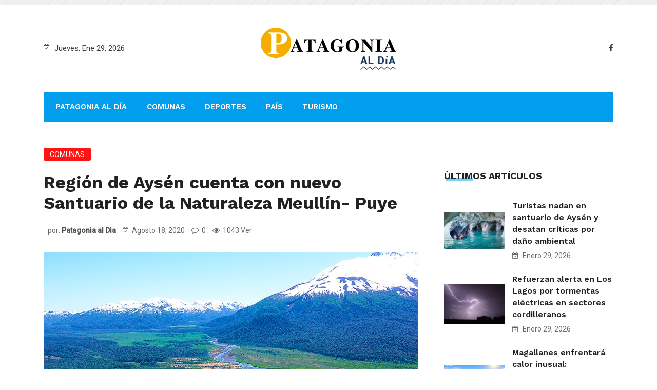

--- FILE ---
content_type: text/html; charset=UTF-8
request_url: https://www.patagoniaaldia.cl/2020/08/18/region-de-aysen-cuenta-con-nuevo-santuario-de-la-naturaleza-meullin-puye/
body_size: 17156
content:
<!DOCTYPE html>
<html lang="es-CL" prefix="og: http://ogp.me/ns# article: http://ogp.me/ns/article#">
<head>
<meta charset="UTF-8">
<meta name="viewport" content="width=device-width, initial-scale=1">
<link rel="profile" href="https://gmpg.org/xfn/11">
<title>Región de Aysén cuenta con nuevo Santuario de la Naturaleza Meullín- Puye &#8211; Patagonia al Dia</title>
                        <script>
                            /* You can add more configuration options to webfontloader by previously defining the WebFontConfig with your options */
                            if ( typeof WebFontConfig === "undefined" ) {
                                WebFontConfig = new Object();
                            }
                            WebFontConfig['google'] = {families: ['Roboto:400', 'Work+Sans:100,200,300,400,500,600,700,800,900']};

                            (function() {
                                var wf = document.createElement( 'script' );
                                wf.src = 'https://ajax.googleapis.com/ajax/libs/webfont/1.5.3/webfont.js';
                                wf.type = 'text/javascript';
                                wf.async = 'true';
                                var s = document.getElementsByTagName( 'script' )[0];
                                s.parentNode.insertBefore( wf, s );
                            })();
                        </script>
                        <link rel='dns-prefetch' href='//fonts.googleapis.com' />
<link rel='dns-prefetch' href='//s.w.org' />
<link rel="alternate" type="application/rss+xml" title="Patagonia al Dia &raquo; Feed" href="https://www.patagoniaaldia.cl/feed/" />
<link rel="alternate" type="application/rss+xml" title="Patagonia al Dia &raquo; Feed de comentarios" href="https://www.patagoniaaldia.cl/comments/feed/" />
		<script type="text/javascript">
			window._wpemojiSettings = {"baseUrl":"https:\/\/s.w.org\/images\/core\/emoji\/12.0.0-1\/72x72\/","ext":".png","svgUrl":"https:\/\/s.w.org\/images\/core\/emoji\/12.0.0-1\/svg\/","svgExt":".svg","source":{"concatemoji":"https:\/\/www.patagoniaaldia.cl\/wp-includes\/js\/wp-emoji-release.min.js?ver=5.2.4"}};
			!function(a,b,c){function d(a,b){var c=String.fromCharCode;l.clearRect(0,0,k.width,k.height),l.fillText(c.apply(this,a),0,0);var d=k.toDataURL();l.clearRect(0,0,k.width,k.height),l.fillText(c.apply(this,b),0,0);var e=k.toDataURL();return d===e}function e(a){var b;if(!l||!l.fillText)return!1;switch(l.textBaseline="top",l.font="600 32px Arial",a){case"flag":return!(b=d([55356,56826,55356,56819],[55356,56826,8203,55356,56819]))&&(b=d([55356,57332,56128,56423,56128,56418,56128,56421,56128,56430,56128,56423,56128,56447],[55356,57332,8203,56128,56423,8203,56128,56418,8203,56128,56421,8203,56128,56430,8203,56128,56423,8203,56128,56447]),!b);case"emoji":return b=d([55357,56424,55356,57342,8205,55358,56605,8205,55357,56424,55356,57340],[55357,56424,55356,57342,8203,55358,56605,8203,55357,56424,55356,57340]),!b}return!1}function f(a){var c=b.createElement("script");c.src=a,c.defer=c.type="text/javascript",b.getElementsByTagName("head")[0].appendChild(c)}var g,h,i,j,k=b.createElement("canvas"),l=k.getContext&&k.getContext("2d");for(j=Array("flag","emoji"),c.supports={everything:!0,everythingExceptFlag:!0},i=0;i<j.length;i++)c.supports[j[i]]=e(j[i]),c.supports.everything=c.supports.everything&&c.supports[j[i]],"flag"!==j[i]&&(c.supports.everythingExceptFlag=c.supports.everythingExceptFlag&&c.supports[j[i]]);c.supports.everythingExceptFlag=c.supports.everythingExceptFlag&&!c.supports.flag,c.DOMReady=!1,c.readyCallback=function(){c.DOMReady=!0},c.supports.everything||(h=function(){c.readyCallback()},b.addEventListener?(b.addEventListener("DOMContentLoaded",h,!1),a.addEventListener("load",h,!1)):(a.attachEvent("onload",h),b.attachEvent("onreadystatechange",function(){"complete"===b.readyState&&c.readyCallback()})),g=c.source||{},g.concatemoji?f(g.concatemoji):g.wpemoji&&g.twemoji&&(f(g.twemoji),f(g.wpemoji)))}(window,document,window._wpemojiSettings);
		</script>
		<style type="text/css">
img.wp-smiley,
img.emoji {
	display: inline !important;
	border: none !important;
	box-shadow: none !important;
	height: 1em !important;
	width: 1em !important;
	margin: 0 .07em !important;
	vertical-align: -0.1em !important;
	background: none !important;
	padding: 0 !important;
}
</style>
	<link rel='stylesheet' id='wp-block-library-css'  href='https://www.patagoniaaldia.cl/wp-includes/css/dist/block-library/style.min.css?ver=5.2.4' type='text/css' media='all' />
<link rel='stylesheet' id='wp-block-library-theme-css'  href='https://www.patagoniaaldia.cl/wp-includes/css/dist/block-library/theme.min.css?ver=5.2.4' type='text/css' media='all' />
<link rel='stylesheet' id='boostrap-css'  href='https://www.patagoniaaldia.cl/wp-content/themes/darpan/assets/css/bootstrap.min.css?ver=5.2.4' type='text/css' media='all' />
<link rel='stylesheet' id='font-awesome-css'  href='https://www.patagoniaaldia.cl/wp-content/themes/darpan/assets/css/font-awesome.min.css?ver=5.2.4' type='text/css' media='all' />
<link rel='stylesheet' id='ico-font-css'  href='https://www.patagoniaaldia.cl/wp-content/themes/darpan/assets/css/icofont.css?ver=5.2.4' type='text/css' media='all' />
<link rel='stylesheet' id='flaticon-css'  href='https://www.patagoniaaldia.cl/wp-content/themes/darpan/assets/css/flaticon.css?ver=5.2.4' type='text/css' media='all' />
<link rel='stylesheet' id='lineicon-css'  href='https://www.patagoniaaldia.cl/wp-content/themes/darpan/assets/css/lineicons.css?ver=5.2.4' type='text/css' media='all' />
<link rel='stylesheet' id='owl-carousel-css'  href='https://www.patagoniaaldia.cl/wp-content/themes/darpan/assets/css/owl.carousel.css?ver=5.2.4' type='text/css' media='all' />
<link rel='stylesheet' id='animate-css'  href='https://www.patagoniaaldia.cl/wp-content/themes/darpan/assets/css/animate.css?ver=5.2.4' type='text/css' media='all' />
<link rel='stylesheet' id='slick-theme-css'  href='https://www.patagoniaaldia.cl/wp-content/themes/darpan/assets/css/slick-theme.css?ver=5.2.4' type='text/css' media='all' />
<link rel='stylesheet' id='slick-css'  href='https://www.patagoniaaldia.cl/wp-content/themes/darpan/assets/css/slick.css?ver=5.2.4' type='text/css' media='all' />
<link rel='stylesheet' id='magnific-popup-css'  href='https://www.patagoniaaldia.cl/wp-content/themes/darpan/assets/css/magnific-popup.css?ver=5.2.4' type='text/css' media='all' />
<link rel='stylesheet' id='darpan-style-default-css'  href='https://www.patagoniaaldia.cl/wp-content/themes/darpan/assets/css/default.css?ver=5.2.4' type='text/css' media='all' />
<link rel='stylesheet' id='darpan-style-responsive-css'  href='https://www.patagoniaaldia.cl/wp-content/themes/darpan/assets/css/responsive.css?ver=5.2.4' type='text/css' media='all' />
<link rel='stylesheet' id='darpan-style-css'  href='https://www.patagoniaaldia.cl/wp-content/themes/darpan-child/style.css?ver=5.2.4' type='text/css' media='all' />
<link rel='stylesheet' id='studio-fonts-css'  href='//fonts.googleapis.com/css?family=Roboto%3A+400%2C500%7CWork%2BSans%3A+400%2C500%2C600%2C700%2C800&#038;ver=1.0.0' type='text/css' media='all' />
<link rel='stylesheet' id='childstyle-css'  href='https://www.patagoniaaldia.cl/wp-content/themes/darpan/style.css?ver=5.2.4' type='text/css' media='all' />
<script type='text/javascript' src='https://www.patagoniaaldia.cl/wp-includes/js/jquery/jquery.js?ver=1.12.4-wp'></script>
<script type='text/javascript' src='https://www.patagoniaaldia.cl/wp-includes/js/jquery/jquery-migrate.min.js?ver=1.4.1'></script>
<link rel='https://api.w.org/' href='https://www.patagoniaaldia.cl/wp-json/' />
<link rel="EditURI" type="application/rsd+xml" title="RSD" href="https://www.patagoniaaldia.cl/xmlrpc.php?rsd" />
<link rel="wlwmanifest" type="application/wlwmanifest+xml" href="https://www.patagoniaaldia.cl/wp-includes/wlwmanifest.xml" /> 
<meta name="generator" content="WordPress 5.2.4" />
<link rel="canonical" href="https://www.patagoniaaldia.cl/2020/08/18/region-de-aysen-cuenta-con-nuevo-santuario-de-la-naturaleza-meullin-puye/" />
<link rel='shortlink' href='https://www.patagoniaaldia.cl/?p=4856' />
<link rel="alternate" type="application/json+oembed" href="https://www.patagoniaaldia.cl/wp-json/oembed/1.0/embed?url=https%3A%2F%2Fwww.patagoniaaldia.cl%2F2020%2F08%2F18%2Fregion-de-aysen-cuenta-con-nuevo-santuario-de-la-naturaleza-meullin-puye%2F" />
<link rel="alternate" type="text/xml+oembed" href="https://www.patagoniaaldia.cl/wp-json/oembed/1.0/embed?url=https%3A%2F%2Fwww.patagoniaaldia.cl%2F2020%2F08%2F18%2Fregion-de-aysen-cuenta-con-nuevo-santuario-de-la-naturaleza-meullin-puye%2F&#038;format=xml" />
<meta property="og:title" name="og:title" content="Región de Aysén cuenta con nuevo Santuario de la Naturaleza Meullín- Puye" />
<meta property="og:type" name="og:type" content="article" />
<meta property="og:image" name="og:image" content="https://www.patagoniaaldia.cl/wp-content/uploads/2020/08/WhatsApp-Image-2020-08-18-at-08.25.59.jpeg" />
<meta property="og:url" name="og:url" content="https://www.patagoniaaldia.cl/2020/08/18/region-de-aysen-cuenta-con-nuevo-santuario-de-la-naturaleza-meullin-puye/" />
<meta property="og:description" name="og:description" content="Con la creación del santuario de la naturaleza “Meullín- Puye”, el Plan Nacional de Protección de Humedales 2018-2022, impulsado por el Ministerio del Medio Ambiente, supera las 220 mil hectáreas protegidas. Aysen.- El Consejo de Ministros por la Sustentabilidad aprobó la creación del Santuario de la naturaleza Meullín- Puye, un área protegida de una superficie [...]" />
<meta property="og:locale" name="og:locale" content="es_CL" />
<meta property="og:site_name" name="og:site_name" content="Patagonia al Dia" />
<meta property="twitter:card" name="twitter:card" content="summary_large_image" />
<meta property="article:tag" name="article:tag" content="aysen" />
<meta property="article:section" name="article:section" content="Comunas" />
<meta property="article:published_time" name="article:published_time" content="2020-08-18T09:26:13-03:00" />
<meta property="article:modified_time" name="article:modified_time" content="2020-08-30T22:13:18-03:00" />
<meta property="article:author" name="article:author" content="https://www.patagoniaaldia.cl/author/patagonia-al-dia/" />
    <link rel="shortcut icon" type="image/x-icon" href="https://www.patagoniaaldia.cl/wp-content/uploads/2020/05/favicon-patagonia.png"> 
  <meta name="generator" content="Powered by WPBakery Page Builder - drag and drop page builder for WordPress."/>

<!-- Typography -->
<style>

		
	body{
		background:#ffffff !important;
		color:#444444 !important;
		font-family: Roboto !important;    
	    font-size: 15px !important;	
	}

	.services-style-5 .services-item{
		box-shadow: 0 0 0 20px rgba(0, 158, 237, 0.4), inset 0 0 3px rgba(255, 255, 255, 0.2);
	}

		
	h1{
		color:#222222 !important;
		font-family:Work Sans!important;
		font-size:40px!important;
				font-weight:700!important;
				
					line-height:40px!important;
				
	}
	h2{
		color:#222222; 
		font-family:Work Sans!important;
		font-size:30px;
				font-weight:700!important;
				
					line-height:40px			}
	h3{
		color:#222222 ;
		font-family:Work Sans!important;
		font-size:24px;
				
					line-height:30px!important;
			}

	.title_cate_default, .title_cate_slide, .polular-title, .list-title, .title_bar .title_cate_slide{
		font-family:Work Sans!important;
		
	}

	
	.rs-news-tab .news-tab .nav-tabs li a{
		font-family:Work Sans!important;
	}

			.rs-news-tab .news-tab .nav-tabs li a{
			font-weight:600!important;
		}
	
	h4{
		color:#111111;
		font-family:Work Sans!important;
		font-size:20px;
				font-weight:600!important;
				
					line-height:26px!important;
				
	}
	.single .ps-navigation .link_text,
	.related-posts .relateds-text,
	.related-posts ul li h3 a,
	body.search-results .site-main > article .entry-title a{
		color:#111111;
	}
	h5{
		color:#111111;
		font-family:Work Sans!important;
		font-size:18px;
					font-weight:600!important;
				
					line-height:24px!important;
			}
	h6{
		color:#111111 ;
		font-family:Work Sans!important;
		font-size:16px;
				font-weight:600!important;
				
					line-height:22px!important;
			}


	.menu-area .navbar ul li > a{
		font-weight:600;
		font-family:Work Sans;
	}

	#rs-header .toolbar-area .toolbar-contact ul.rs-contact-info li,
	#rs-header .toolbar-area .toolbar-contact ul.rs-contact-info li i,
	#rs-header .toolbar-area .toolbar-contact ul li i,
	#rs-header.header-style4 .toolbar-sl-share ul li a,
	#rs-header.header-style4 .toolbar-contact ul,
	#rs-header .toolbar-area .toolbar-contact ul li, #rs-header .toolbar-area{
		color:#3a3a3a;
	}


	#rs-header .toolbar-area .toolbar-contact ul.rs-contact-info li a,
	#rs-header .toolbar-area .toolbar-contact ul li a,
	#rs-header .toolbar-area .toolbar-sl-share ul li a i{
		color:#ffffff;
	}

	#rs-header .toolbar-area .toolbar-contact ul.rs-contact-info li a:hover,
	#rs-header .toolbar-area .toolbar-contact ul li a:hover,
	#rs-header.headerstyle4 .toolbar-sl-share ul li a:hover,
	#rs-header .toolbar-area .toolbar-sl-share ul li:hover a i{
		color:#009eed;
	}
	.language-widget-sec a:hover,
	.language-widget-sec li ul li a:hover{
		color:#009eed !important;
	}
	#rs-header .toolbar-area{
		background:#0c35cc;
	}

	.menu-sticky.sticky .menu-area .navbar ul > li.current-menu-ancestor > a,
	.menu-sticky.sticky .menu-area .navbar ul > li.current_page_item > a,
	.mobile-menu-container div ul > li.current_page_parent > a,
	#rs-header.header-transparent .menu-area .navbar ul li.current-menu-ancestor a, 
	#rs-header.header-transparent .menu-area .navbar ul li.current_page_item a,
	#rs-header.header-style5 .menu-area .navbar ul > li.current-menu-ancestor > a, 
	#rs-header.header-style5 .menu-area .navbar ul > li.current_page_item > a,
	.menu-area .navbar ul.menu > li.current_page_item > a,
	#rs-header.header-style-4 .menu-sticky.sticky .menu-area .menu > li.current-menu-ancestor > a,
	.menu-area .navbar ul.menu > li.current-menu-ancestor > a,
	.footer-menu .navbar ul.menu > li.current-menu-item > a,
	#rs-header.header-style5 .header-inner .menu-area .navbar ul > li.current-menu-ancestor > a,
	#rs-header.header-style5 .header-inner.menu-sticky.sticky .menu-area .navbar ul > li.current-menu-ancestor > a,
	#rs-header.header-style-4 .menu-area .menu > li.current-menu-ancestor > a
	{
		color: #009eed !important;
	}
	.menu-area .navbar ul:not(.sub-menu) > li > a,
	.menu-area .navbar ul li .sub-menu li a{
		font-size: 15px !important;
	}

	.menu-area .navbar ul li:hover > a,
	#rs-header .menu-sticky.sticky .menu-area .navbar ul li:hover > a,
	#rs-header.header-style1 .menu-sticky.sticky .menu-area .navbar ul li:hover > a,
	.mobile-menu-container div ul li a:hover,
	.sidenav .widget_nav_menu ul li a:hover,
	#rs-header.header-style-4 .menu-sticky.sticky .menu-area .navbar ul li:hover > a,
	#rs-header.header-style5 .header-inner .menu-area .navbar ul li:hover > a,
	#rs-header.header-style5 .header-inner.menu-sticky.sticky .menu-area .navbar ul li:hover > a,
	#rs-header.header-style-4 .menu-area .menu li:hover > a
	{
		color: #009eed;
	}

	.menu-area .navbar ul li a,
	#rs-header.header-style-4 .menu-area .menu li a,
	#rs-header.header-style-4 .sidebarmenu-search .sticky_search i,
	#rs-header .menu-responsive .sidebarmenu-search .sticky_search,
	#rs-header .menu-sticky.sticky .menu-area .navbar ul li a,
	#rs-header.header-style5 .header-inner.menu-sticky.sticky .menu-area .navbar ul li a,
	.menu-cart-area i, #rs-header.header-transparent .menu-area.dark .menu-cart-area i,
	#rs-header .menu-sticky.sticky .menu-area .navbar ul li a
	{
		color: #222222; 
	}

	.nav-link-container .nav-menu-link span{
		background: #222222; 
	}

	#rs-header.header-transparent .menu-area.dark .navbar ul.menu > li.current_page_item > a::before, 
	#rs-header.header-transparent .menu-area.dark .navbar ul.menu > li.current_page_item > a::after, 
	#rs-header.header-transparent .menu-area.dark .navbar ul.menu > li > a::before,
	#rs-header.header-transparent .menu-area.dark .navbar ul.menu > li > a::after,
	#rs-header.header-transparent .menu-area.dark .navbar ul.menu > li > a,
	.breadcrumbs-inner.bread-dark h1,
	.rs-breadcrumbs .breadcrumbs-inner.bread-dark .trail-items li::after,
	.rs-breadcrumbs .breadcrumbs-inner.bread-dark ul li.trail-begin a::before,
	.rs-breadcrumbs .breadcrumbs-inner.bread-dark ul li *,
	#rs-header.header-transparent .menu-area.dark .menu-responsive .sidebarmenu-search .sticky_search .fa
	{
		color: #222222 !important;
	}

	.header-style1 .menu-cart-area span.icon-num, 
	.header-style3 .menu-cart-area span.icon-num
	{
		background: #222222 !important;
	}


	#rs-header.header-transparent .menu-area.dark ul.offcanvas-icon .nav-link-container .nav-menu-link span{
		background: #222222 !important;
	}

	#rs-header.header-transparent .menu-area.dark ul.sidenav.offcanvas-icon .nav-link-container .nav-menu-link span{
		background: #fff !important;
	}

	ul.offcanvas-icon .nav-link-container .nav-menu-link span{
		background: #222222;
	}
	
			#rs-header.header-transparent .menu-area .navbar ul li a, #rs-header.header-transparent .menu-cart-area i,
		#rs-header.header-transparent .menu-responsive .sidebarmenu-search .sticky_search .fa,
		#rs-header.header-transparent .menu-area.dark .navbar ul > li > a,
		#rs-header.header-style4 .header-inner .menu-area .navbar ul > li > a,
		#rs-header.header-style4 .menu-responsive .inner-contain .sidebarmenu-search .sticky_search_color i,
		#rs-header.header-transparent .menu-area .navbar ul li:hover > a,
		#rs-header.header-style5 .menu-responsive .sidebarmenu-search .sticky_search,
		#rs-header.header-style5 .menu-cart-area i{
			color:#ffffff 
	}
	
			.header-transparent .menu-cart-area span.icon-num, 
		.header-style-4 .menu-cart-area span.icon-num, 
		.header-style5 .menu-cart-area span.icon-num
		{
			background: #ffffff !important;
		}
	
			.header-transparent .sticky .menu-cart-area span.icon-num, 
		.header-style-4 .sticky .menu-cart-area span.icon-num, 
		.header-style5 .sticky .menu-cart-area span.icon-num
		{
			background: #cccccc !important;
		}
	
	

	

			#rs-header.header-transparent .menu-area.dark ul.offcanvas-icon .nav-link-container .nav-menu-link span{
			background:#ffffff 
		}
	

			#rs-header.header-transparent .menu-area .navbar ul > li > a:hover,
		#rs-header.header-style4 .menu-area .navbar ul > li > a:hover,
		#rs-header.header-transparent .menu-area .navbar ul li:hover > a,
		#rs-header.header-style4 .menu-sticky.sticky .menu-area .navbar ul li:hover > a,
		#rs-header.header-style4 .menu-responsive .inner-contain .sidebarmenu-search .sticky_search_color i,
		#rs-header.header-style4 .header-inner .menu-area .navbar ul > li > a:hover,
		#rs-header.header-transparent .menu-area.dark .navbar ul > li:hover > a{
			color:#cccccc 
		}
	
			#rs-header.header-transparent .menu-area .navbar ul > li.current_page_item > a,
		#rs-header.header-style4 .menu-area .navbar ul > li.current_page_item > a,
		#rs-header .menu-area .navbar ul li.current-menu-item a,
		#rs-header.header-transparent .menu-area .navbar ul > li.current-menu-ancestor > a,
		#rs-header.header-style4 .menu-area .navbar ul > li.current-menu-ancestor > a,
		#rs-header.header-style-4 .menu-area .menu > li.current-menu-item > a{
			color:#cccccc !important; 
		}
		#rs-header .menu-area .navbar ul li ul.sub-menu{
			border-color: #cccccc !important;
		}
	
	#rs-header.header-transparent .menu-area .navbar ul.menu > li.current_page_item > a::before,
	#rs-header.header-transparent .menu-sticky.sticky .menu-area .navbar ul > li.current-menu-ancestor > a,
	#rs-header.header-transparent .menu-area .navbar ul.menu > li > a::before,
	#rs-header.header-transparent .menu-sticky.sticky .menu-area .navbar ul.menu > li.current_page_item > a::before, 
	#rs-header.header-transparent .menu-sticky.sticky .menu-area .navbar ul.menu > li > a::before, 
	#rs-header.header-transparent .menu-sticky.sticky .menu-area .navbar ul.menu > li.current_page_item > a::after, 
	#rs-header.header-transparent .menu-sticky.sticky .menu-area .navbar ul.menu > li > a::after,
	#rs-header.header-transparent .menu-area .navbar ul.menu > li.current_page_item > a::after, 
	#rs-header.header-transparent .menu-area .navbar ul.menu > li > a::after{
		color:#cccccc !important; 
	}

			
		#rs-header.header-transparent ul.offcanvas-icon .nav-link-container .nav-menu-link span,
		#rs-header.header-style5 .menu-responsive ul.offcanvas-icon .nav-link-container .nav-menu-link span{
			background:#ffffff 
		}
	
			.menu-area .navbar ul li .sub-menu li a,
		#rs-header .menu-area .navbar ul li.mega ul li a,
		#rs-header.header-transparent .menu-area .navbar ul li .sub-menu li.current-menu-ancestor > a,
		#rs-header.header-transparent .menu-area .navbar ul li.current-menu-ancestor li a{
			color:#ffffff !important;
		}
	
	
			.menu-area .navbar ul li ul.sub-menu li.current_page_item > a,
		.menu-area .navbar ul li ul.sub-menu li.current-menu-item > a,
		.menu-area .navbar ul li .sub-menu li a:hover,
		#rs-header .menu-area .navbar ul li.mega ul li a:hover,
		.menu-area .navbar ul li ul.sub-menu li:hover > a,
		#rs-header.header-style5 .header-inner .menu-area .navbar ul li .sub-menu li:hover > a,
		#rs-header.header-transparent .menu-area .navbar ul li .sub-menu li:hover > a,
		#rs-header.header-style-4 .menu-area .menu .sub-menu li:hover > a,
		#rs-header.header-style4 .menu-area .navbar ul li ul.sub-menu li.current_page_item > a,
		#rs-header.header-style3 .menu-area .navbar ul li .sub-menu li:hover > a,
		#rs-header .menu-area .navbar ul li.mega ul li.current-menu-item a,
		.menu-sticky.sticky .menu-area .navbar ul li ul li a:hover,
		#rs-header.header-transparent .menu-area .navbar ul li .sub-menu li.current-menu-ancestor > a, #rs-header.header-transparent .menu-area .navbar ul li .sub-menu li.current_page_item > a,
		#rs-header.header-transparent .menu-area .navbar ul li.current-menu-ancestor li a:hover{
			color:#009eed !important;
		}
	


			.menu-area .navbar ul li .sub-menu{
			background:#1f2024;
		}
	

			#rs-header .toolbar-area .toolbar-contact ul li,
		#rs-header .toolbar-area .toolbar-sl-share ul li a i:before{
			font-size:14px;
		}
	
			.menu-area .navbar ul > li > a{
			text-transform:uppercase;
		}
	


			.footer-bottom{
			border-color:#20201d;
		}
	
			.rs-breadcrumbs{
			background:#f7f7f7;			
		}
	
			.rs-breadcrumbs .breadcrumbs-inner h1.page-title,
		body.search-results .rs-breadcrumbs .breadcrumbs-inner h1.page-title{
			color:#222222 !important;			
		}
	
			
		.rs-breadcrumbs .breadcrumbs-inner span,
		.rs-breadcrumbs .breadcrumbs-inner{
			color:#333333 !important;			
		}
	
			.rs-breadcrumbs .breadcrumbs-inner a,
		.rs-breadcrumbs .breadcrumbs-inner a::after,
		.rs-breadcrumbs .breadcrumbs-inner a span{
			color:#666666 !important;			
		}
	
			.rs-breadcrumbs .breadcrumbs-inner{
			padding-top:20px;			
			padding-bottom:20px;			
		}
	
			.spinner{
			background: #ffffff !important; 
		}
	
			.spinner_inner{
			background: #009eed !important;  
		}
	
			.rs-footer, .rs-footer h3, .rs-footer a, 
		.rs-footer .fa-ul li a, 
		.rs-footer .widget.widget_nav_menu ul li a,
		.rs-footer .widget ul li .fa{
			font-size:15px;
		}
	
			.rs-footer h3, .rs-footer .footer-top h3.footer-title{
			font-size:18px;
		}
	
			.rs-footer a{
			font-size:15px;
		}
		

			.rs-footer, .rs-footer h3, .rs-footer a, .rs-footer .fa-ul li a, 
		.rs-footer .footerbtm-areas .widget.widget_nav_menu ul li a,
		.rs-footer .footerbtm-areas,
		.mc4wp-form-fields .rs-newsletter.rs-newsletter-blog .input-form input[type="email"],
		.rs-footer .recent-widget.popular-widget .recent-popular-widget .show-featured .post-desc a{
			color:#2b2b2b;
		}
	
			.rs-footer .footerbtm-areas .widget.widget_nav_menu{
			border-color:#2b2b2b;
		}
		

	

			.rs-footer a:hover, .rs-footer .widget.widget_nav_menu ul li a:hover,
		body .rs-footer .widget a:hover,
		.rs-footer .recent-widget.popular-widget .recent-popular-widget .show-featured .post-desc a:hover,
		.rs-footer .fa-ul li a:hover,
		.rs-footer .widget.widget_nav_menu ul li.current-menu-item a,
		.rs-footer .recent-widget.popular-widget .recent-popular-widget .show-featured .post-desc a:hover,
		.rs-footer .recent-post-widget .show-featured:hover .post-item .post-desc a
		{
			color:#009eed !important;
		}
	


			.rs-footer .footer-top .mc4wp-form-fields input[type="submit"]{
			background:#009eed;
		}
	
			.rs-footer .footer-top .mc4wp-form-fields input[type="submit"]:hover,{
			background:#1d95d1;
		}
		
			.rs-footer .footer-top .mc4wp-form-fields input[type="email"],
		.mc4wp-form-fields .rs-newsletter.rs-newsletter-blog .input-form input[type="email"]{
			border-color:#009eed;
		}
	
			.rs-footer .footer-top .mc4wp-form-fields input[type="submit"],
		.rs-footer .widget ul li .fa,
		.rs-footer .footer-top .mc4wp-form-fields i{
			color:#ffffff;
		}
	
	a{
		color: #009eed;
	}
	a:hover,  a:focus,  a:active {
		color:#1f2024;
	}
	.rs-heading .title-inner .sub-text,
	.team-grid-style1 .team-item .team-content1 h3.team-name a:hover, .team-slider-style1 .team-item .team-content1 h3.team-name a:hover,
	.rs-services-default .services-wrap .services-item .services-icon i,
	.rs-blog .blog-meta .blog-title a:hover,
	.rs-blog .blog-item .blog-slidermeta span.category a:hover,
	.btm-cate li a:hover,
	.ps-navigation ul a:hover span,
	.rs-blog .blog-item .blog-meta .categories a:hover,
	.bs-sidebar ul a:hover,
	.team-grid-style2 .team-item-wrap .team-img .normal-text .team-name a:hover,
	.full-blog-content .blog-title a:hover,
	.home-blog-area.news-styles4 .owl-carousel .owl-nav [class*="owl-"]:hover,
	.rs-blog-grid.rs-blog .blog-item:hover h3.blog-title a,
	.rs-contact .contact-address .address-item .address-text a:hover,	
	.rs-news-tab .full-tab-sec .col-lg-3:hover .post-title a,
	.rs-news-tab.rs-news-tab-style-vertical .tab-top-content .row:hover .post-title a,
	.rs-news-tab.rs-news-tab-style-vertical.style-vertical2.transparent .full-dis:hover .dis-content .post-title a,
	.post-gallery-slider.slider-hot .owl-prev .flaticon-back-1:before,
	.post-gallery-slider.slider-hot .owl-nav .owl-next .flaticon-next:before,
	.rs-news-tab.rs-news-tab-style-vertical .full-dis:hover .post-title a,
	.rs-news-tab .table_call .cell_call .post-title a:hover,
	.rs-news-tab .news-tab .nav-tabs li a.active,
	.rs-news-tab .news-tab .nav-tabs li a:hover,
	.rs-galleys .galley-img .zoom-icon:hover,
	.sidenav .fa-ul li a:hover,
	.rs-breadcrumbs .breadcrumbs-inner a:hover,
	.blog-img.image-scale:hover .overley .videos-icon i,
	.footer-bottom .footer-menu .menu li a:hover,
	.rs-blog .blog-item .blog-button a:hover,
	.breaking-news .blog-title a:hover,
	#about-history-tabs ul.tabs-list_content li:before,
	.rs-blog .blog-slider .blog-item.style4:hover .blog-title a,
	#rs-header .sticky_search.close-search i,
	.full-slider-area .slick-prev:hover:before,
	.post-video .top-icon i,
	.rs-news-tab .news-tab .nav-tabs li a.active.show,
	.home-cate .category-widget ul.category-widget-list li a:hover,
	.rs-footer .widget a:hover,
	.rs-blog .blog-item.style3:hover .blog-no-thumb .blog-meta .blog-title a,
	.rs-blog .blog-slider .blog-item:hover .blog-title a,
	.recent-widget.popular-widget .recent-popular-widget li:hover .post-item .post-desc a,
	.recent-widget.popular-widget .recent-popular-widget li.popular-style2:hover .post-item .post-desc .blog-title a,
	#post-slider .post-tilte a:hover,
	.rs-blog.home-blog-area.news-styles3 .blog-item .post-video .videos-icon a,
	.rs-blog.home-blog-area.news-styles3 .blog-item .post-video .videos-icon a:hover,
	.rs-blog.home-blog-area.news-styles3 .blog-item .post-video .videos-icon a:hover i,
	.rs-galleys .gallery-inner:hover h3.title a,
	.post-gallery-slider.cate-post-slider .owl-nav .owl-next .flaticon-next:before,
	.post-gallery-slider.cate-post-slider .owl-prev .flaticon-back-1:before,
	.bs-sidebar .recent-post-widget .post-desc a:hover,
	.related-posts ul li:hover h3 a,
	.pagination-area .nav-links span.current,
	.comment-list .pingback a.url:hover, 
	.comment-list .trackback a.url:hover,
	.pagination-area .nav-links a:hover,
	body.single .rs-breadcrumbs .breadcrumbs-inner .breadcrumb-trail ul li.trail-begin a span,
	body.single .rs-breadcrumbs .breadcrumbs-inner .breadcrumb-trail ul li.trail-begin a::before,
	.rs-news-tab.rs-news-tab-style.tab-horizental2 .tab-top-content .col-xs-12 .row:hover .post-title a,
	.rs-blog.home-blog-area.news-styles3 .blog-item:hover .blog-title a,
	#rs-header.header-style4 .toolbar-sl-share ul li a:hover,
	.post-title a:hover,
	#rs-header.header-transparent .menu-area .navbar ul li .sub-menu li.current-menu-ancestor > a, 
	#rs-header.header-transparent .menu-area .navbar ul li .sub-menu li.current_page_item > a,
	.rs-news-vertical-slider .full-dis:hover .post-title a,
	.blog-inner-post:hover h3 a, .full-tab-sec .blog-inner:hover h3 a, .tab-top-content .align-items-center:hover h3 a,
	.readmore2 a:hover,
	.full-slider-area .full-slider .post-item:hover .post-desc h2 a,
	.blog-meta .blog-title a,
	.single .ps-navigation a:hover i,
	.check-arrow li:before,
	.full-slider-area .slick-next:hover::before,
	.page-error .readmore2 a,
	body.search-results .site-main>article .entry-title a:hover{
		color:#009eed;
	}
	.pagination-area .nav-links a:hover,
	.single article.format-quote blockquote::after,
	.mobile-menu-container div ul li a:hover,
	.pagination-area .nav-links a.next.page-numbers:hover, 
	.pagination-area .nav-links a.prev.page-numbers:hover,
	.home-blog-area.news-styles4:hover .medium-font-size a, 
	.rs-news-vertical-slider2 .transparent-content:hover .medium-font-size a,
	.blog-inner-post:hover .medium-font-size a, 
	.full-tab-sec .blog-inner:hover .medium-font-size a, 
	.tab-top-content .align-items-center:hover .medium-font-size a{
	    color:#009eed !important;
	}
	.comments-blog-area .comment-title,
	.bs-sidebar .widget-title,
	.rs-galleys.style1 .galley-img,
	.single-page-info2,
	 body.archive .cate-pages .owl-nav .owl-next:hover::before,
	 body.archive .cate-pages .owl-nav .owl-prev:hover::before,
	.polular-title, .list-title,
	.language-widget-sec ul li ul,
	.full-slider-area .slick-prev:hover:before{
		border-color: #009eed;
	}
	.single article.format-quote blockquote{
		border-left-color: #009eed;
	}
	.cate-home .category a,
	.related-posts .relateds-text:before,
	.rs-blog-details #reply-title:before,
	blockquote:before,
	#post-slider .post-cat a,
	.readmore a,
	.single article.format-aside blockquote,
	.single .post-gallery-slider.cate-post-slider .owl-nav .owl-next, 
	.single .post-gallery-slider.cate-post-slider .owl-prev,
	.home-blog-area.news-styles4 .owl-carousel .owl-nav [class*=owl-],
	.rs-heading.style2 .title:before,
	#rs-header.header-style4 .header-inner.menu-sticky.sticky .menu-responsive,
	.bs-sidebar .widget-title:before,
	.title_cate_default::before,
	#rs-header.header-style4 .menu-responsive .inner-contain .col-menu,
	::selection,
	body.search-no-results .no-results .search-wrap button{
		background: #009eed;
	}

	


	#cl-testimonial .testimonial-slide7 .single-testimonial:after, #cl-testimonial .testimonial-slide7 .single-testimonial:before{
		border-right-color: #222222;
		border-right: 30px solid #222222;
	}
	#cl-testimonial .testimonial-slide7 .single-testimonial{
		border-left-color: #222222;
	}
	#cl-testimonial .testimonial-slide7 ul.slick-dots li button,
	#rs-header.header-style-4 .sticky ul.offcanvas-icon .nav-link-container .nav-menu-link span{
		background:#222222;
	}
	.team-grid-style2 .team-item-wrap .team-img .team-img-sec .team-social a:hover i,
	#rs-header.header-style-4 .sticky .sidebarmenu-search .sticky_search i,
	#rs-header.header-style-4 .sticky .menu-cart-area i,
	#rs-header.header-transparent .menu-sticky.sticky .menu-responsive .sidebarmenu-search .sticky_search .fa, 
	#rs-header.header-transparent .menu-sticky.sticky .menu-cart-area i{
		color:#222222;
	}

	.ps-navigation ul a:hover span,
	.woocommerce ul.products li .woocommerce-loop-product__title a:hover{
		color:#009eed !important;
	}
	
	.team-grid-style1 .team-item .social-icons1 a:hover i, 
	.team-slider-style1 .team-item .social-icons1 a:hover i,
	#cl-testimonial .testimonial-slide7 ul.slick-dots li.slick-active button,
	html input[type="button"]:hover, input[type="reset"]:hover,
	.rs-video-2 .popup-videos:before,
	.sidenav .widget-title:before,
	.rs-team-grid.team-style5 .team-item .team-content,
	.rs-team-grid.team-style4 .team-wrapper .team_desc::before,
	.rs-team .team-item .team-social .social-icon,
	.rs-services-style4:hover .services-icon i,
	.team-grid-style1 .team-item .social-icons1 a:hover i,
	.loader__bar,
	.top-date,
	.tag-sec li a:hover,
	.breaking-news#breaking-news .owl-nav .owl-prev, 
	.breaking-news#breaking-news .owl-nav .owl-next,
	.title_bar .title_cate_slide:before,
	.rs-footer .footer-top h3.footer-title:before
	{
		background:#009eed !important;
	}

	.rs-service-grid .service-item .service-content .service-button .readon.rs_button:hover:before,
	.rs-heading.style6 .title-inner .sub-text,
	.full-blog-content .blog-title a,
	ul.index li.active a,
	.portfolio-filter button.active,
	body.search-results .site-main > article .entry-summary .blog-button a:hover,
	.rs-heading.style7 .title-inner .sub-text{
		color: #222222;
	}

	.rs-breadcrumbs-inner.bread-dark h1.page-title,
	.rs-breadcrumbs-inner.bread-dark ul li,
	.rs-breadcrumbs-inner.bread-dark ul li,
	.rs-breadcrumbs-inner.bread-dark ul li.trail-begin a::before,
	.rs-breadcrumbs-inner.bread-dark ul li *{
		color: #222222 !important;
	}


	.rs-video-2 .popup-videos{
		background:#009eed;
	}
	.team-grid-style3 .team-img .team-img-sec:before,
	.sidenav .offcanvas_social li a i,
	#loading,
	#sidebar-services .bs-search button:hover,
	.bs-sidebar .widget_product_search .woocommerce-product-search:hover::after,
	.woocommerce .widget_price_filter .ui-slider .ui-slider-range,
	.woocommerce .widget_price_filter .ui-slider .ui-slider-handle,
	.woocommerce .widget_price_filter .ui-slider .ui-slider-handle,
	.over-wrap-index .next,
	.over-wrap-index .prev,
	.cd-timeline__container::before,
	ul.index li.active::after,
	.cd-timeline__img.cd-timeline__img--picture,
	.single-post .full-date,
	.blog-item .blog-img .full-date,
	.full-blog-content .full-date,
	.rs-blog-details .bs-img .blog-date, 
	.rs-blog .bs-img .blog-date, .blog .bs-img .blog-date, 
	.rs-blog-details .blog-img .blog-date, 
	.rs-blog .blog-img .blog-date, 
	.blog .blog-img .blog-date,
	.loadbtn .btn-load:hover, .rs-news-vertical-slider2 .btn-load:hover, 
	.loadbtn #loadmore:hover, .rs-news-vertical-slider2 #loadmore:hover,
	.team-slider-style3 .team-img .team-img-sec:before{
		background: #222222;
	}
	.rs-team-grid.team-style5 .team-item .normal-text .social-icons a:hover i{
		background:#222222;
	}
	.rs-blog-details .blog-item.style2 .blog-img .blog-date:before, 
	.rs-blog .blog-item.style2 .blog-img .blog-date:before, 
	.blog .blog-item.style2 .blog-img .blog-date:before{
		border-bottom-color: #222222;
		border-right: 130px solid #222222;
	}

	#slider-form-area .form-area input[type="submit"],
	.polular-title::before, .list-title::before,
	.services-style-5 .services-item:hover .services-title,
	#rs-skills .vc_progress_bar .vc_single_bar .vc_bar{
		background:#009eed;
	}
	
	.menu-area .navbar ul li ul.sub-menu,
	ul.nav.nav-tabs,
	.title_cate_default2,
	.full-slider-area .slick-next:hover::before,
	.rs-portfolio-style2 .portfolio-item .portfolio-img .read_more:hover,
	.tag-sec li a:hover{
		border-color:#009eed !important;
	}
	.round-shape:before{
		border-top-color: #009eed;
		border-left-color: #009eed;
	}
	.round-shape:after{
		border-bottom-color: #009eed;
		border-right-color: #009eed;
	}
	
	#sidebar-services .download-btn,
	ul.index li::after,
	.cd-timeline__content,
	.loadbtn .btn-load:hover, .rs-news-vertical-slider2 .btn-load:hover, 
	.loadbtn #loadmore:hover, .rs-news-vertical-slider2 #loadmore:hover,
	.cd-timeline__content .cd_timeline_desc,
	#sidebar-services .wpb_widgetised_column{
		border-color:#222222;
	}
	.rs-video-2 .overly-border,
	.home-blog-area.news-styles4 .owl-carousel .owl-nav [class*=owl-]{
		border-color:#009eed;
	}
	
	.rs-team-grid.team-style5 .team-item .normal-text .person-name a:hover,
	.team-grid-style2 .team-item-wrap .team-img .normal-text .team-name a:hover,
	.pagination-area .nav-links a:hover,
	.team-slider-style2 .team-item-wrap .team-img .normal-text .team-name a:hover{
		color: #009eed;
	}
	
	.team-grid-style1 .team-item .team-content1 h3.team-name a, .team-slider-style1 .team-item .team-content1 h3.team-name a,	
	.rs-blog .bs-img .blog-date span.date, .blog .bs-img .blog-date span.date, .rs-blog-details .blog-img .blog-date span.date,
	.rs-contact .contact-address .address-item .address-text a,
	.rs-video-2 .popup-videos i,	
	.rs-video-2 .popup-videos i:before,
	ul.footer_social li a:hover,
	.content-wrap .career-title,
	#rs-skills h3,
	.owl-carousel .owl-nav [class*="owl-"]:hover,
	.cd-timeline__content .short-info h3 a,
	.cd-timeline__content .cd_timeline_desc,
	.grouped_form .woocommerce-Price-amount,
	#rs-services-slider .menu-carousel .heading-block h4 a:hover,
	.comments-area .comment-list li.comment .reply a:hover,	
	.team-slider-style2 .team-item-wrap .team-img .normal-text .team-name a,
	.rs-blog .blog-slider .style3.no-thumb .blog-img .blog-meta .blog-title a,
	ul.listing li:before,
	body.archive .cate-pages .owl-nav .owl-next:hover:before,
	body.archive .cate-pages .owl-nav .owl-prev:hover:before,
	.author-box-wrap .social-icons a:hover,
	.rs-blog-details .author-block .social-icons a:hover,
	.rs-contact .contact-address .address-item .address-text h3.contact-title,
	#rs-header.header-style-4 .header-inner .logo-section .toolbar-contact-style4 ul li i,
	ul.stylelisting li:before, body .vc_tta-container .tab-style-left .vc_tta-tabs-container .vc_tta-tabs-list li a i
	{
		color: #009eed;
	}
	.team-grid-style2 .team-item-wrap .team-img .normal-text .team-name a,
	.team-grid-style2 .team-item-wrap .team-img .normal-text .team-name a,
	body .vc_tta-container .tab-style-left .vc_tta-tabs-container .vc_tta-tabs-list li a,
	body .vc_tta-container .tab-style-left .vc_tta-panel-body h3,
	.team-grid-style2 .team-item-wrap .team-img .normal-text .team-title, 
	.team-slider-style2 .team-item-wrap .team-img .normal-text .team-title{
		color: #222222 !important;
	}
	.rs-team-grid.team-style4 .team-wrapper .team_desc:before,
	#rs-header.header-style-4 .menu-sticky.sticky .quote-button,
	.rs-team-grid.team-style5 .team-item .normal-text .team-text:before{
		background: #222222 !important;
	}
	.rs-services3 .slick-arrow,
	#sidebar-services .download-btn ul li,
	#sidebar-services .widget.widget_nav_menu ul li:hover,
	.single-teams .ps-image .ps-informations{
		background: #222222;
	}
	.rs-blog-details .bs-img .blog-date:before, .rs-blog .bs-img .blog-date:before, .blog .bs-img .blog-date:before, .rs-blog-details .blog-img .blog-date:before, .rs-blog .blog-img .blog-date:before, .blog .blog-img .blog-date:before{		
		border-bottom: 0 solid;
    	border-bottom-color: #222222;
    	border-top: 80px solid transparent;
    	border-right-color: #222222;
    }
    .border-image.small-border .vc_single_image-wrapper:before{
	    border-bottom: 250px solid #222222;
	}
	.border-image.small-border .vc_single_image-wrapper:after{
		border-top: 250px solid #222222;
	}


	.border-image .vc_single_image-wrapper:before,
	.team-grid-style3 .team-img:before, .team-slider-style3 .team-img:before{
		border-bottom-color: #222222;   			
	}
	.border-image .vc_single_image-wrapper:after,
	.team-grid-style3 .team-img:after, .team-slider-style3 .team-img:after{
		border-top-color: #222222;   	
	}

	
	body.single-services blockquote,
	.rs-porfolio-details.project-gallery .file-list-image .p-zoom,
	.single-teams .ps-informations ul li.social-icon i{
		border-color: #222222;  
	}
	.slidervideo .slider-videos,
	.author-box-wrap .post_count,
	.mfp-close-btn-in .mfp-close,
	.rs-blog-details .author-block .all-post a,
	.slidervideo .slider-videos:before{
		background: #009eed;
	}
	.slidervideo .slider-videos i,
	.single-teams .ps-informations ul li.social-icon i:hover,
	.rs-blog .blog-meta .blog-title a,
	.list-style li::before,
	.slidervideo .slider-videos i:before{
		color: #222222;
	}
	.woocommerce div.product .woocommerce-tabs ul.tabs li.active,
	.cd-timeline__img.cd-timeline__img--picture .rs-video-2 .popup-videos{
		background: #222222;
	}
	.cd-timeline__img.cd-timeline__img--picture .rs-video-2 .popup-videos i{
		color: #fff !important;
	}
	.readon,
	.rs-heading.style3 .description:after,
	.team-grid-style1 .team-item .social-icons1 a i, .team-slider-style1 .team-item .social-icons1 a i,
	button, html input[type="button"], input[type="reset"],
	.rs-service-grid .service-item .service-img:before,
	.rs-service-grid .service-item .service-img:after,
	#rs-contact .contact-address .address-item .address-icon,
	#rs-contact .contact-address .address-item .address-icon::after,
	#rs-contact .contact-address .address-item .address-icon::before,
	.rs-services1.services-left.border_style .services-wrap .services-item .services-icon i:hover,
	.rs-services1.services-right .services-wrap .services-item .services-icon i:hover,
	.rs-service-grid .service-item .service-content::before,
	.sidenav li.nav-link-container,
	.rs-services-style4 .services-item .services-icon i,
	#rs-services-slider .img_wrap:before,
	#rs-services-slider .img_wrap:after,
	.woocommerce-MyAccount-navigation ul li:hover,
	.comments-area .comment-list li.comment .reply a,
	.woocommerce-MyAccount-navigation ul li.is-active,
	.team-grid-style2 .team-item-wrap .team-img .team-img-sec::before,
	#about-history-tabs .vc_tta-tabs-container ul.vc_tta-tabs-list .vc_tta-tab .vc_active a, #about-history-tabs .vc_tta-tabs-container ul.vc_tta-tabs-list .vc_tta-tab.vc_active a,
	.services-style-5 .services-item .icon_bg,
	#rs-skills .vc_progress_bar .vc_single_bar,
	#scrollUp i,
	#rs-header.header-style5 .header-inner .menu-area,
	#cl-testimonial.cl-testimonial10 .slick-arrow,
	.contact-sec .contact:before, .contact-sec .contact:after,
	.contact-sec .contact2:before,
	.bs-search button:hover,
	.team-grid-style2 .team-item-wrap .team-img .team-img-sec:before,
	.rs-heading.style2::after,
	.rs-porfolio-details.project-gallery .file-list-image:hover .p-zoom:hover,
	.woocommerce div.product .woocommerce-tabs ul.tabs li:hover, 
	.team-slider-style2 .team-item-wrap .team-img .team-img-sec:before,
	.cate-single ul li a,
	.rs-team-grid.team-style5 .team-item .normal-text .social-icons a i
	{
		background: #009eed;
	}

	#about-history-tabs .vc_tta-tabs-container ul.vc_tta-tabs-list .vc_tta-tab a:hover,
	.woocommerce span.onsale,
	body .vc_tta-container .tab-style-left .vc_tta-tabs-container .vc_tta-tabs-list li.vc_active a,
	.woocommerce nav.woocommerce-pagination ul li span.current, .woocommerce nav.woocommerce-pagination ul li a:hover
	{
		background: #222222 !important;
	}

	.full-video .rs-services1.services-left .services-wrap .services-item .services-icon i,
	#cl-testimonial.cl-testimonial9 .single-testimonial .testimonial-image img,
	#cl-testimonial ul.slick-dots li button,
	.rs-services1.services-left.border_style .services-wrap .services-item .services-icon i,
	.rs-services1.services-right .services-wrap .services-item .services-icon i,
	#cl-testimonial.cl-testimonial10 .slick-arrow,
	#rs-header.header-style-4 .menu-sticky.sticky .quote-button,
	.team-grid-style2 .team-item-wrap .team-img img, .team-slider-style2 .team-item-wrap .team-img img,
	.contact-sec .wpcf7-form .wpcf7-text, .contact-sec .wpcf7-form .wpcf7-textarea{
		border-color: #222222 !important;
	}

	.rs-footer{
			}

	
			.rs_button.btn-border{
			border-color:#009eed;
			color:#009eed;
		}
	

			.footer-top ul.footer_social li a, .rs-footer .footerbtm-areas ul.footer_social li a{
			background:#eaeaea;
		}
	
			.footer-top ul.footer_social li a:hover,
		.rs-footer .footerbtm-areas ul.footer_social li a:hover,
		.rs-footer .footerbtm-areas ul.footer_social li a:hover{
			background:#009eed;
		}
	

			#rs-header .toolbar-area{
			border-color:#ffffff;
		}
	
	
			#rs-header .toolbar-area .toolbar-contact ul li.current-menu-item a,
		#rs-header #top-menu li:hover a
		{
			color:#009eed;
		}
	

			#rs-header .toolbar-area .toolbar-sl-share ul li a{
			background:transparent;
		}
	

			#rs-header .toolbar-area .toolbar-sl-share ul li:hover a{
			background:transparent;
		}
	
			#rs-header .toolbar-area .toolbar-sl-share ul li a i{
			color:#ffffff;
		}
	

			#rs-header .toolbar-area .toolbar-sl-share ul li:hover a i{
			color:#ffffff;
		}
	

			#rs-header .sticky_search i:before{
			color:#333333;
		}
	
			#rs-header .sticky_search:hover i:before{
			color:#111111;
		}
	


	

	
	
	

			.readon,
		.comment-respond .form-submit #submit,
		.comments-area .comment-list li.comment .reply a,
		.woocommerce button.button,
		.woocommerce button.button.alt,  
		.woocommerce ul.products li a.button,
		input[type="submit"],
		.loadbtn .btn-load, .rs-news-vertical-slider2 .btn-load, 
		.loadbtn #loadmore, .rs-news-vertical-slider2 #loadmore,
		.woocommerce .wc-forward,
		.woocommerce #respond input#submit, .woocommerce a.button, .woocommerce .wc-forward, .woocommerce button.button, .woocommerce input.button, .woocommerce #respond input#submit.alt, .woocommerce a.button.alt, .woocommerce button.button.alt, .woocommerce input.button.alt,
		.woocommerce a.button, 
		.submit-btn .wpcf7-submit{
			background:#009eed;
			border-color:#009eed;
		}
		

			.readon,
		.woocommerce button.button,
		.woocommerce #respond input#submit, .woocommerce a.button, .woocommerce .wc-forward, .woocommerce button.button, .woocommerce input.button, .woocommerce #respond input#submit.alt, .woocommerce a.button.alt, .woocommerce button.button.alt, .woocommerce input.button.alt,
		.woocommerce a.button,
		.woocommerce .wc-forward,
		.comments-area .comment-list li.comment .reply a,
		.woocommerce button.button.alt,   
		.woocommerce ul.products li a.button{
			color:#ffffff;
		}
	
			.readon:hover,
		.comments-area .comment-list li.comment .reply a:hover,
		.woocommerce #respond input#submit:hover, .woocommerce a.button:hover, .woocommerce .wc-forward:hover, .woocommerce button.button:hover, .woocommerce input.button, .woocommerce #respond input#submit.alt:hover, .woocommerce a.button.alt:hover, .woocommerce button.button.alt:hover, .woocommerce input.button.alt:hover,
		.woocommerce .wc-forward:hover,
		.woocommerce a.button:hover,
		.woocommerce button.button.alt:hover,  
		.woocommerce button.button:hover,  
		.woocommerce ul.products li:hover a.button,
		.woocommerce button.button:hover, 
		.submit-btn i,
		.comment-respond .form-submit #submit:hover,
		.submit-btn:hover .wpcf7-submit{
			color:#ffffff;
		}
	
			.readon:hover,
		.comments-area .comment-list li.comment .reply a:hover,
		.woocommerce a.button:hover,
		.woocommerce #respond input#submit:hover, .woocommerce a.button:hover, .woocommerce .wc-forward:hover, .woocommerce button.button:hover, .woocommerce input.button, .woocommerce #respond input#submit.alt:hover, .woocommerce a.button.alt:hover, .woocommerce button.button.alt:hover, 
		.woocommerce button.button.alt:hover, 
		.comment-respond .form-submit #submit:hover,
		.woocommerce button.button:hover,
		.woocommerce ul.products li:hover a.button,
		.submit-btn:hover .wpcf7-submit{
			border-color:#009eed;
			background :#009eed;
		}
	
	.menu-area {
    background: white !important;

}
#rs-footer {

    background: #eaeaea;

}
.footer-bottom{
    border-top: 1px solid #d0cfe6 !important;
}

@media screen and (max-width: 1024px) {		 
		
    .header-logo {
        padding-bottom: 0 !important;
    }
}

	@media only screen and (max-width: 991px){
		#rs-header.header-style4 .menu-responsive {
		    background: #009eed;
		    
		}

						
				#rs-header .logo-area img {
				    max-height: 50px !important;					    
				}			
				}

</style>

<noscript><style> .wpb_animate_when_almost_visible { opacity: 1; }</style></noscript>
<!-- Global site tag (gtag.js) - Google Analytics -->
<script async src="https://www.googletagmanager.com/gtag/js?id=UA-164016107-1"></script>
<script>
  window.dataLayer = window.dataLayer || [];
  function gtag(){dataLayer.push(arguments);}
  gtag('js', new Date());

  gtag('config', 'UA-164016107-1');
</script>

<!-- Google Admanager -->
<script async src="https://securepubads.g.doubleclick.net/tag/js/gpt.js"></script>
<script>
  window.googletag = window.googletag || {cmd: []};
  googletag.cmd.push(function() {
    var DeviceAdmanager = window.innerWidth || document.documentElement.clientWidth;
    if (DeviceAdmanager > 1023) {
    googletag.defineSlot('/21714176473/Patagonia/D.970x250.1', [[970, 250], [970, 90]], 'div-gpt-ad-1588557193082-0').addService(googletag.pubads());
    googletag.defineSlot('/21714176473/Patagonia/D.300x250.1', [300, 250], 'div-gpt-ad-1588557363315-0').addService(googletag.pubads());
    googletag.defineSlot('/21714176473/Patagonia/D.970x90.1', [970, 90], 'div-gpt-ad-1588557897480-0').addService(googletag.pubads());
    googletag.defineSlot('/21714176473/Patagonia/D.300x250.2', [300, 250], 'div-gpt-ad-1588558184189-0').addService(googletag.pubads());
    googletag.defineSlot('/21714176473/Patagonia/D.970x90.2', [970, 90], 'div-gpt-ad-1588558719591-0').addService(googletag.pubads());
	googletag.defineSlot('/21714176473/Patagonia/D.ITT', [1, 1], 'itt-desktop').addService(googletag.pubads());
	}else{
    googletag.defineSlot('/21714176473/Patagonia/M.320x100.1', [320, 100], 'div-gpt-ad-1588560731825-0').addService(googletag.pubads());
    googletag.defineSlot('/21714176473/Patagonia/M.300x250.1', [300, 250], 'div-gpt-ad-1588561083527-0').addService(googletag.pubads());
    googletag.defineSlot('/21714176473/Patagonia/M.300x250.2', [300, 250], 'div-gpt-ad-1588561268958-0').addService(googletag.pubads());
    googletag.defineSlot('/21714176473/Patagonia/M.300x250.3', [300, 250], 'div-gpt-ad-1588561422778-0').addService(googletag.pubads());
    googletag.defineSlot('/21714176473/Patagonia/M.300x250.4', [300, 250], 'div-gpt-ad-1588565022399-0').addService(googletag.pubads());
    googletag.defineSlot('/21714176473/Patagonia/M.ITT', [1, 1], 'itt-mobile').addService(googletag.pubads());
	}
    googletag.pubads().enableSingleRequest();
    googletag.pubads().collapseEmptyDivs();
    googletag.enableServices();
  	});
</script>
<style>	
	/*Ajustes ADS*/ 
	@media screen and (max-width: 1024px) {		 
		.desktop{ display:none !important; }
    #rs-header .logo-area{width:200px !important;}
    }
	 @media screen and (min-width: 1025px) { 
		 .mobile{ display:none !important; }
     .toolbar-area.toolbar-area-one{display:none !important;}
     
     }
	</style>

<div class="desktop" style="width: 100%;  background: repeating-linear-gradient(-45deg,rgb(228,228,228),rgb(228,228,228) 1px,#f0f0f0 0,#f0f0f0 20px);margin: 0 auto; text-align:center;padding:5px 0;">
<!-- /21714176473/Patagonia/D.970x250.1 -->
<div class="desktop" id='div-gpt-ad-1588557193082-0' style="margin:0 auto; text-align:center;width:970px;">
  <script>
    googletag.cmd.push(function() { googletag.display('div-gpt-ad-1588557193082-0'); });
  </script>
</div>
</div>

<!-- /21714176473/Patagonia/M.320x100.1 -->
<div class="mobile" id='div-gpt-ad-1588560731825-0' style='width: 320px; height: 100px; margin:0 auto; text-align:center;'>
  <script>
    googletag.cmd.push(function() { googletag.display('div-gpt-ad-1588560731825-0'); });
  </script>
</div>


<style>
    #itt-mobile iframe {width: 100% !important;height: 100% !important;margin: 0 auto;position: fixed;top:0;z-index: 9999999 !important;}
    #itt-desktop iframe {width: 100% !important;height: 100% !important;margin: 0 auto;position: fixed;top:0;z-index: 9999999 !important;}
</style>


<!--D.itt -->
<div id='itt-desktop' style='width: 1px; height: 1px;'>
    <script>
      googletag.cmd.push(function() { googletag.display('itt-desktop'); });
    </script>
  </div>


  <!--M.itt -->
<div id='itt-mobile' style='width: 1px; height: 1px;'>
    <script>
      googletag.cmd.push(function() { googletag.display('itt-mobile'); });
    </script>
  </div>

  <script>
    if (window.addEventListener) {
        window.addEventListener('message', handleMessage, false);
    } else if (window.attachEvent) { // ie8
        window.attachEvent('onmessage', handleMessage);
    }
    function handleMessage(e){
        if(e.data && e.data.task && e.data.task === 'close-itt'){                  
            if (e.data.bannerid === 'itt-desktop') {
               var elem = document.querySelector('#itt-desktop');
               elem.parentNode.removeChild(elem);
            }
        }
        if(e.data && e.data.task && e.data.task === 'close-itt'){                  
            if (e.data.bannerid === 'itt-mobile') {
               var elem = document.querySelector('#itt-mobile');
               elem.parentNode.removeChild(elem);
            }
        }

    }
</script>
</head>

<body class="post-template-default single single-post postid-4856 single-format-standard wpb-js-composer js-comp-ver-6.1 vc_responsive">


  <!--Page Layout start here-->
    <!--Page Layout end here-->

 <!--Preloader start here-->
   
    <!--Preloader area end here-->
   <div id="page" class="site  ">
  
<header id="rs-header" class="header-style4">
    
    <div class="header-inner  ">

        <!-- Toolbar Start -->
         
      	<div class="toolbar-area toolbar-area-one ">
	        <div class="container">
	          	<div class="row">
		            <div class="col-lg-6">
		              	<!-- Breaking Start -->
				            

   
                    				        <!-- Breaking End -->
		            </div>
		            <div class="col-lg-6">
		            	<div class="row">
				            <div class="col-xs-10">
				            			            			
				            </div>
				            <div class="col-xs-2">	            		
		        										          
						        	<ul class="rslanguage-widget"><li id="text-2" class="top language-widget-sec widget widget_text">			<div class="textwidget"><ul>
<li><a href="#">English</a>
<ul>
<li><a href="#">Japanese</a></li>
<li><a href="#">Denmark</a></li>
<li><a href="#">Canada</a></li>
</ul>
</li>
</ul>
</div>
		</li></ul>					        
						    		
				            </div>
				        </div>
			        </div>
	          </div>
	        </div>
      	</div>
              <!-- Toolbar End --> 

        <!-- Header Menu Start -->
                <div class="menu-area">
                    <div class="table_row">                
                <div class="header-logo">
                    <div class="container">
                        <div class="row-table">
                            <div class="col-cell">
                                <div class="toolbar-contact">
                                    <ul class="rs-contact-info">
                                         
                                            <li class="top-date-4"><i class="fa fa-calendar-check-o"></i>
                                             Jueves, Ene 29, 2026</li>   
                                                                          </ul>
                                </div>
                            </div>
                            <div class="col-cell">
                                  <div class="logo-area">
          <a href="https://www.patagoniaaldia.cl/" rel="home"><img style = "max-height: 90px" src="https://www.patagoniaaldia.cl/wp-content/uploads/2020/05/Logo-Patagonia.png" alt="Patagonia al Dia"></a>
         
  </div>
      <div class="logo-area sticky-logo">
     <h1 class="site-title"><a href="https://www.patagoniaaldia.cl/" rel="home">Patagonia al Dia</a></h1>
         
    </div>
                            </div>
                            <div class="col-cell">
                                <div class="toolbar-sl-share">
                                    <ul class="clearfix">
                                                                                  <li> <a href="https://www.facebook.com/PatagoniaAlDiaCL/"><i class="fa fa-facebook"></i></a> </li>
                                                                                                                                                                                                                                                                                                                                                                                                                                                                                            </ul>
                                </div>
                            </div>
                        </div>
                    </div>
                </div>
                
                <div class="menu-responsive" > 
                    <div class="inner-contain container">
                                        
                        <div class="col-menu">
                              <nav class="nav navbar">
        <div class="navbar-menu">
            <div class="menu-main-menu-container"><ul id="primary-menu-single1" class="menu"><li id="menu-item-3513" class="menu-item menu-item-type-taxonomy menu-item-object-category current-post-ancestor current-menu-parent current-post-parent menu-item-3513"><a href="https://www.patagoniaaldia.cl/category/patagonia-al-dia/">Patagonia al Día</a></li>
<li id="menu-item-3510" class="menu-item menu-item-type-taxonomy menu-item-object-category current-post-ancestor current-menu-parent current-post-parent menu-item-3510"><a href="https://www.patagoniaaldia.cl/category/comunas/">Comunas</a></li>
<li id="menu-item-3511" class="menu-item menu-item-type-taxonomy menu-item-object-category menu-item-3511"><a href="https://www.patagoniaaldia.cl/category/deportes/">Deportes</a></li>
<li id="menu-item-3512" class="menu-item menu-item-type-taxonomy menu-item-object-category menu-item-3512"><a href="https://www.patagoniaaldia.cl/category/pais/">País</a></li>
<li id="menu-item-3514" class="menu-item menu-item-type-taxonomy menu-item-object-category menu-item-3514"><a href="https://www.patagoniaaldia.cl/category/turismo/">Turismo</a></li>
</ul></div>        </div>
       
        <div class='nav-link-container mobile-menu-link'> 
            <a href='#' class="nav-menu-link">              
                <span class="hamburger1"></span>
                <span class="hamburger2"></span>
                <span class="hamburger3"></span>
            </a> 
        </div>
    </nav>
    
<nav class="nav-container mobile-menu-container">
    <ul class="sidenav">
        <li class='nav-link-container'> 
            <a href='#' class="nav-menu-link">              
                <span class="hamburger1"></span>
                <span class="hamburger3"></span>
            </a> 
        </li>
        <li>
          <div class="menu-main-menu-container"><ul id="primary-menu-single2" class="menu"><li class="menu-item menu-item-type-taxonomy menu-item-object-category current-post-ancestor current-menu-parent current-post-parent menu-item-3513"><a href="https://www.patagoniaaldia.cl/category/patagonia-al-dia/">Patagonia al Día</a></li>
<li class="menu-item menu-item-type-taxonomy menu-item-object-category current-post-ancestor current-menu-parent current-post-parent menu-item-3510"><a href="https://www.patagoniaaldia.cl/category/comunas/">Comunas</a></li>
<li class="menu-item menu-item-type-taxonomy menu-item-object-category menu-item-3511"><a href="https://www.patagoniaaldia.cl/category/deportes/">Deportes</a></li>
<li class="menu-item menu-item-type-taxonomy menu-item-object-category menu-item-3512"><a href="https://www.patagoniaaldia.cl/category/pais/">País</a></li>
<li class="menu-item menu-item-type-taxonomy menu-item-object-category menu-item-3514"><a href="https://www.patagoniaaldia.cl/category/turismo/">Turismo</a></li>
</ul></div>        </li>
        <li class="social-icon-responsive">
             
    <ul class="offcanvas_social">  
                <li> 
        <a href="https://www.facebook.com/PatagoniaAlDiaCL/"><span><i class="fa fa-facebook"></i></span></a> 
        </li>
                                                                                     
    </ul>
        </li>
    </ul>

   

</nav>                        </div> 
                    </div>
                </div>
            </div>
        </div>
        <!-- Header Menu End -->
    </div>
     <!-- End Slider area  -->
   </header>

  <!-- End Header Menu End -->
  <div class="main-contain">
<div class="container"> 
  <div id="content">
  <!-- /21714176473/Patagonia/D.970x90.1 -->
<div class="desktop" id='div-gpt-ad-1588557897480-0' style='width: 970px; height: 90px;margin: 0 auto; text-align:center;margin-top:-30px; margin-bottom:30px;'>
  <script>
    googletag.cmd.push(function() { googletag.display('div-gpt-ad-1588557897480-0'); });
  </script>
</div>
    <!-- Blog Detail Start -->
    <div class="rs-blog-details pt-70 pb-70">
        <div class="row padding-">
          <div class="col-md-12 contents-sticky col-lg-8 ">
          <div class=" theiaStickySidebar">
               

                <div class="cate-single">
                    
                    <ul class="post-categories">
                        <li>
                            <a href="https://www.patagoniaaldia.cl/category/comunas/" rel="category tag" style="color:#ffffff; background:#fc1515">
                                Comunas                                    
                            </a>
                        </li>
                    </ul>
                </div>                                                        
              
            <div class="meta-single">
                <h1 class="page-title">
                    Región de Aysén cuenta con nuevo Santuario de la Naturaleza Meullín- Puye                </h1>
                <ul class="bs-meta">
                                                <li>
                                 
                                <span class="p-user">
                                    <span class="author-name">por: <a href="https://www.patagoniaaldia.cl/author/patagonia-al-dia/">Patagonia al Dia</a></span>
                                </span>
                            </li>
                       
                      
                              
                        <li>
                            <i class="fa fa-calendar-check-o" aria-hidden="true"></i>
                            <span class="p-date">
                                Agosto 18, 2020                            </span>
                        </li>
                                         
                        <li class="post-view comment-right">
                            <i class="fa fa-comment-o" aria-hidden="true"></i> 0 
                        </li>
                                                                <li class="post-view">                 
                            <i class="fa fa-eye" aria-hidden="true"></i>

                            1043 Ver                        </li>
                                    </ul>
            </div>
            <article id="post-4856" class="post-4856 post type-post status-publish format-standard has-post-thumbnail hentry category-comunas category-patagonia-al-dia tag-aysen">
                    <div class="bs-img">
        <img width="1000" height="723" src="https://www.patagoniaaldia.cl/wp-content/uploads/2020/08/WhatsApp-Image-2020-08-18-at-08.25.59.jpeg" class="attachment-post-thumbnail size-post-thumbnail wp-post-image" alt="" srcset="https://www.patagoniaaldia.cl/wp-content/uploads/2020/08/WhatsApp-Image-2020-08-18-at-08.25.59.jpeg 1000w, https://www.patagoniaaldia.cl/wp-content/uploads/2020/08/WhatsApp-Image-2020-08-18-at-08.25.59-300x217.jpeg 300w, https://www.patagoniaaldia.cl/wp-content/uploads/2020/08/WhatsApp-Image-2020-08-18-at-08.25.59-768x555.jpeg 768w" sizes="(max-width: 1000px) 100vw, 1000px" />
	<!-- /21714176473/Patagonia/M.300x250.1 -->
<div class="mobile" id='div-gpt-ad-1588561083527-0' style='width: 300px; height: 250px; margin:0 auto; text.align:center;margin-top:15px;'>
  <script>
    googletag.cmd.push(function() { googletag.display('div-gpt-ad-1588561083527-0'); });
  </script>
</div>


            </div>


<div class="single-content-full">
    <div class="bs-desc">
        
<p> Con la creación del santuario de la naturaleza “Meullín- Puye”, el Plan Nacional de Protección de Humedales 2018-2022, impulsado por el Ministerio del Medio Ambiente, supera las 220 mil hectáreas protegidas.</p>



<p>Aysen.- El Consejo de Ministros por la Sustentabilidad aprobó la creación del Santuario de la naturaleza Meullín- Puye, un área protegida de una superficie de casi 30 mil hectáreas, ubicada en la Región de Aysén, la que permitirá proteger y conservar la biodiversidad en la cuenca del río Cuervo, junto con sus servicios ecosistémicos como el almacenamiento y provisión de agua y la retención de carbono.</p>



<p>“Esta iniciativa forma parte de una prioridad de Gobierno, anunciada oficialmente por nuestro Presidente junto a la Ministra del Medio Ambiente como parte del Plan Nacional de Protección de Humedales 2018 -2022, sin duda su concreción el día de hoy nos llena de alegría, por que además es un logro en conjunto con la ciudadanía que nos va a permitir conservar otro tesoro de nuestra Patagonia”, declaró la Seremi del Medio Ambiente,   Mónica Saldías.</p><div class="mobile" id="div-gpt-ad-1588561268958-0" style="width: 300px; height: 250px;margin: 0 auto; text-align:center;"><script>googletag.cmd.push(function() { googletag.display("div-gpt-ad-1588561268958-0"); });</script></div>



<p><br>El área comprende zonas cubiertas de bosque nativo adulto, de nieve y glaciares, además de lechos de ríos y numerosos cuerpos de agua. Entre ellos, destacan los lagos Yulton y Meullín, dando este último origen al río Cuervo, cuya desembocadura constituye una importante zona de alimentación y desove de algunas especies de peces nativos como el puye (Galaxias platei).</p>



<p>“El santuario de la naturaleza Meullín-Puye representa un gran valor como reserva de biodiversidad endémica de la Región de Aysén, que incluye una gran variedad de flora, fauna y hongos. Además, con su creación estamos superando las 220 mil hectáreas protegidas con el Plan Nacional de Protección de Humedales”, destacó la ministra del Medio Ambiente, Carolina Schmidt.</p>



<p>Cerca del 30% del área está cubierta por distintos tipos de humedales, lagos, mallines, ríos, esteros, y turberas, destacando las de Sphagnum magellanicum, de gran importancia económica, al ser utilizado como material vegetal para actividades como la horticultura, muros vegetales, carbón vegetal, material de embalaje y filtrador de aguas contaminadas por desechos humanos y tóxicos.</p>



<p>La priorización de esta área tiene su propuesta desde un componente ciudadano, representado en la Fundación Kreen, ONG dedicada a la conservación, investigación y educación ambiental y actual propietaria de los terrenos y que por tanto quedará a cargo de la administración del nuevo Santuario de la Naturaleza “estimamos que esto constituye un enorme esfuerzo de conservación a gran escala para la región, nos permitirá preservar y conservar ecosistemas que se encuentran intactos y con una muy baja intervención humana (…) y el primer paso para lograr esto es a través de la declaratoria de santuario”, valoró el director Ejecutivo de la Fundación Kreen, Carlos Mendoza, quien además destacó que para este significativo logro “nosotros trabajamos directamente con la comunidad local de Los Palos, recabando información específica de las inquietudes de la comunidad y para valorizar también los objetos de conservación de la zona”.</p>



<p>En el sector se ha registrado el 40% del total de especies descritas para la región de Aysén, destacando 11 especies de anfibios, 77 de aves y 20 de mamíferos. Se estima además que la riqueza de anfibios de la zona representa el 79% de la batracofauna regional, destacando el sapo rosado y la ranita de Darwin, ambos en estado de amenaza, al igual que otras especies que se encuentran en la zona como el carpintero negro, la becacina, el halcón peregrino, el pudú y el huillín.</p>



<p>En cuanto a la vegetación y flora, la formación que predomina en el área es el bosque nativo adulto denso, cubriendo aproximadamente el 47% de la superficie del santuario. En relación a la flora, se han registrado 330 especies, en su gran mayoría nativas, como también endémicas. También en la zona existe una gran diversidad especies de macrohongos, principalmente del reino Fungi. </p>
	<!-- /21714176473/Patagonia/M.300x250.3 -->
<div class="mobile" id='div-gpt-ad-1588561422778-0' style='width: 300px; height: 250px;'>
  <script>
    googletag.cmd.push(function() { googletag.display('div-gpt-ad-1588561422778-0'); });
  </script>
</div>

    </div>
</div>
                <div class="clear-fix"></div>         
            </article> 
            <!-- Start Tag Section -->
                                <ul class="tag-sec">
                    <li>
                        <div class="tag-line"> <span class="seperator"></span>Tags: <a href="https://www.patagoniaaldia.cl/tag/aysen/" rel="tag">aysen</a></div>                    </li>
                </ul>
                            <!-- End Tag Section --> 
                

                <!-- .author-block -->
                	<div class="ps-navigation">
		<ul>
			 	
				  <li class="prev">
				    <a href="https://www.patagoniaaldia.cl/2020/08/18/1-500-cajas-de-alimentos-para-chile-se-han-entregado-en-aysen/">
				    	<span class="next_link"><i class="fa fa-chevron-left" aria-hidden="true"></i>Artículo anterior</span>
				    	<span class="link_text"> 1.500 Cajas de Alimentos Para Chile se han Entregado en Aysén</span>
					</a>
				  </li>
				  
			  					  <li class="next">
					    <a href="https://www.patagoniaaldia.cl/2020/08/18/profesores-de-mallin-grande-visitan-a-sus-alumnos-as-y-confirman-avance-en-aprendizajes/">
					    	<span class="next_link">Artículo siguiente<i class="fa fa-chevron-right" aria-hidden="true"></i></span>
					    	<span class="link_text">Profesores de Mallín Grande visitan a sus alumnos/as y confirman avance en aprendizajes </span>
						</a>
					  </li>
			  		</ul>
		<div class="clearfix"></div>
	</div> 

                                

                                        <div class="related-posts">
                                                            <h2 class="relateds-text"> 
                                    LO MÁS VISTO                                </h2>
                            
                                                                <ul class="row">                  
                                              
                                         
                                        <li class="col-md-4 col-sm-12">
                                                                                            <div class="related-thum">
                                                    <a href="https://www.patagoniaaldia.cl/2026/01/29/turistas-nadan-en-santuario-de-aysen-y-desatan-criticas-por-dano-ambiental/"><img width="1461" height="822" src="https://www.patagoniaaldia.cl/wp-content/uploads/2026/01/Captura-de-pantalla-2026-01-29-111517.jpg" class="attachment-post-thumbnail size-post-thumbnail wp-post-image" alt="" srcset="https://www.patagoniaaldia.cl/wp-content/uploads/2026/01/Captura-de-pantalla-2026-01-29-111517.jpg 1461w, https://www.patagoniaaldia.cl/wp-content/uploads/2026/01/Captura-de-pantalla-2026-01-29-111517-300x169.jpg 300w, https://www.patagoniaaldia.cl/wp-content/uploads/2026/01/Captura-de-pantalla-2026-01-29-111517-768x432.jpg 768w, https://www.patagoniaaldia.cl/wp-content/uploads/2026/01/Captura-de-pantalla-2026-01-29-111517-1024x576.jpg 1024w" sizes="(max-width: 1461px) 100vw, 1461px" /></a>
                                                </div>
                                                                                         <span class="date"><i class="fa fa-calendar-check-o"></i> Enero 29, 2026</span>
                                            <h3><a href="https://www.patagoniaaldia.cl/2026/01/29/turistas-nadan-en-santuario-de-aysen-y-desatan-criticas-por-dano-ambiental/">Turistas nadan en santuario de Aysén y desatan críticas por daño ambiental</a></h3> 

                                        </li>
                                              
                                         
                                        <li class="col-md-4 col-sm-12">
                                                                                            <div class="related-thum">
                                                    <a href="https://www.patagoniaaldia.cl/2026/01/29/refuerzan-alerta-en-los-lagos-por-tormentas-electricas-en-sectores-cordilleranos/"><img width="580" height="385" src="https://www.patagoniaaldia.cl/wp-content/uploads/2026/01/tormenta.jpg" class="attachment-post-thumbnail size-post-thumbnail wp-post-image" alt="" srcset="https://www.patagoniaaldia.cl/wp-content/uploads/2026/01/tormenta.jpg 580w, https://www.patagoniaaldia.cl/wp-content/uploads/2026/01/tormenta-300x199.jpg 300w" sizes="(max-width: 580px) 100vw, 580px" /></a>
                                                </div>
                                                                                         <span class="date"><i class="fa fa-calendar-check-o"></i> Enero 29, 2026</span>
                                            <h3><a href="https://www.patagoniaaldia.cl/2026/01/29/refuerzan-alerta-en-los-lagos-por-tormentas-electricas-en-sectores-cordilleranos/">Refuerzan alerta en Los Lagos por tormentas eléctricas en sectores cordilleranos</a></h3> 

                                        </li>
                                              
                                         
                                        <li class="col-md-4 col-sm-12">
                                                                                            <div class="related-thum">
                                                    <a href="https://www.patagoniaaldia.cl/2026/01/29/magallanes-enfrentara-calor-inusual-temperaturas-podrian-llegar-a-26c-en-sectores-rurales/"><img width="1155" height="598" src="https://www.patagoniaaldia.cl/wp-content/uploads/2026/01/Captura-de-pantalla-2026-01-29-092213.jpg" class="attachment-post-thumbnail size-post-thumbnail wp-post-image" alt="" srcset="https://www.patagoniaaldia.cl/wp-content/uploads/2026/01/Captura-de-pantalla-2026-01-29-092213.jpg 1155w, https://www.patagoniaaldia.cl/wp-content/uploads/2026/01/Captura-de-pantalla-2026-01-29-092213-300x155.jpg 300w, https://www.patagoniaaldia.cl/wp-content/uploads/2026/01/Captura-de-pantalla-2026-01-29-092213-768x398.jpg 768w, https://www.patagoniaaldia.cl/wp-content/uploads/2026/01/Captura-de-pantalla-2026-01-29-092213-1024x530.jpg 1024w" sizes="(max-width: 1155px) 100vw, 1155px" /></a>
                                                </div>
                                                                                         <span class="date"><i class="fa fa-calendar-check-o"></i> Enero 29, 2026</span>
                                            <h3><a href="https://www.patagoniaaldia.cl/2026/01/29/magallanes-enfrentara-calor-inusual-temperaturas-podrian-llegar-a-26c-en-sectores-rurales/">Magallanes enfrentará calor inusual: temperaturas podrían llegar a 26°C en sectores rurales</a></h3> 

                                        </li>
                                                                    </ul>
                                                    </div>
                                      </div>
          </div>
          		<div class="col-md-12 col-lg-4 sticky-sidebar">
		  	<aside id="secondary" class="widget-area theiaStickySidebar">
			    <div class="bs-sidebar dynamic-sidebar">		    	
			        <section id="custom_html-2" class="widget_text widget sidebar-widgets widget_custom_html"><div class="textwidget custom-html-widget"><!-- /21714176473/Patagonia/M.300x250.4 -->
<div class="mobile" id='div-gpt-ad-1588565022399-0' style='width: 300px; height: 250px;'>
  <script>
    googletag.cmd.push(function() { googletag.display('div-gpt-ad-1588565022399-0'); });
  </script>
</div>

<!-- /21714176473/Patagonia/D.300x250.1 -->
<div class="desktop" id='div-gpt-ad-1588557363315-0' style='width: 300px; height: 250px;  margin: 0 auto; text-align:center;margin-bottom:20px'>
  <script>
    googletag.cmd.push(function() { googletag.display('div-gpt-ad-1588557363315-0'); });
  </script>
</div></div></section>
    <div class="recent-widget widget"> 
		      
        <h2 class="widget-title"><span>Ùltimos artículos</span></h2>        
        <div class="recent-post-widget  clearfix">
                                <div class="show-featured clearfix">
                                <div class="post-img"> 
                    <a href="https://www.patagoniaaldia.cl/2026/01/29/turistas-nadan-en-santuario-de-aysen-y-desatan-criticas-por-dano-ambiental/">
                        <img width="760" height="475" src="https://www.patagoniaaldia.cl/wp-content/uploads/2026/01/Captura-de-pantalla-2026-01-29-111517-760x475.jpg" class="attachment-darpan_blog_medium2 size-darpan_blog_medium2 wp-post-image" alt="" />                    </a> 
                </div>
                            <div class="post-item">
                    <div class="post-desc"> 
                        <a href="https://www.patagoniaaldia.cl/2026/01/29/turistas-nadan-en-santuario-de-aysen-y-desatan-criticas-por-dano-ambiental/">
                            Turistas nadan en santuario de Aysén y desatan críticas por daño ambiental                        </a>
                                                    <span class="date-post">
                                <i class="fa fa-calendar-check-o"></i>
                                Enero 29, 2026                            </span>
                                            </div>
                </div>
          </div>
                                          <div class="show-featured clearfix">
                                <div class="post-img"> 
                    <a href="https://www.patagoniaaldia.cl/2026/01/29/refuerzan-alerta-en-los-lagos-por-tormentas-electricas-en-sectores-cordilleranos/">
                        <img width="580" height="385" src="https://www.patagoniaaldia.cl/wp-content/uploads/2026/01/tormenta.jpg" class="attachment-darpan_blog_medium2 size-darpan_blog_medium2 wp-post-image" alt="" srcset="https://www.patagoniaaldia.cl/wp-content/uploads/2026/01/tormenta.jpg 580w, https://www.patagoniaaldia.cl/wp-content/uploads/2026/01/tormenta-300x199.jpg 300w" sizes="(max-width: 580px) 100vw, 580px" />                    </a> 
                </div>
                            <div class="post-item">
                    <div class="post-desc"> 
                        <a href="https://www.patagoniaaldia.cl/2026/01/29/refuerzan-alerta-en-los-lagos-por-tormentas-electricas-en-sectores-cordilleranos/">
                            Refuerzan alerta en Los Lagos por tormentas eléctricas en sectores cordilleranos                        </a>
                                                    <span class="date-post">
                                <i class="fa fa-calendar-check-o"></i>
                                Enero 29, 2026                            </span>
                                            </div>
                </div>
          </div>
                                          <div class="show-featured clearfix">
                                <div class="post-img"> 
                    <a href="https://www.patagoniaaldia.cl/2026/01/29/magallanes-enfrentara-calor-inusual-temperaturas-podrian-llegar-a-26c-en-sectores-rurales/">
                        <img width="760" height="475" src="https://www.patagoniaaldia.cl/wp-content/uploads/2026/01/Captura-de-pantalla-2026-01-29-092213-760x475.jpg" class="attachment-darpan_blog_medium2 size-darpan_blog_medium2 wp-post-image" alt="" />                    </a> 
                </div>
                            <div class="post-item">
                    <div class="post-desc"> 
                        <a href="https://www.patagoniaaldia.cl/2026/01/29/magallanes-enfrentara-calor-inusual-temperaturas-podrian-llegar-a-26c-en-sectores-rurales/">
                            Magallanes enfrentará calor inusual: temperaturas podrían llegar a 26°C en sectores rurales                        </a>
                                                    <span class="date-post">
                                <i class="fa fa-calendar-check-o"></i>
                                Enero 29, 2026                            </span>
                                            </div>
                </div>
          </div>
                                          <div class="show-featured clearfix">
                                <div class="post-img"> 
                    <a href="https://www.patagoniaaldia.cl/2026/01/28/aumenta-la-esperanza-de-vida-y-caen-los-nacimientos-el-escenario-que-marcaria-la-futura-poblacion-de-chile/">
                        <img width="760" height="475" src="https://www.patagoniaaldia.cl/wp-content/uploads/2026/01/Chile-760x475.jpeg" class="attachment-darpan_blog_medium2 size-darpan_blog_medium2 wp-post-image" alt="Caen los nacimientos" />                    </a> 
                </div>
                            <div class="post-item">
                    <div class="post-desc"> 
                        <a href="https://www.patagoniaaldia.cl/2026/01/28/aumenta-la-esperanza-de-vida-y-caen-los-nacimientos-el-escenario-que-marcaria-la-futura-poblacion-de-chile/">
                            Aumenta la esperanza de vida y caen los nacimientos: el escenario que marcaría la futura población de Chile                        </a>
                                                    <span class="date-post">
                                <i class="fa fa-calendar-check-o"></i>
                                Enero 28, 2026                            </span>
                                            </div>
                </div>
          </div>
                                          <div class="show-featured clearfix">
                                <div class="post-img"> 
                    <a href="https://www.patagoniaaldia.cl/2026/01/28/permiso-de-circulacion-2026-el-sii-ya-permite-consultar-montos-y-fija-el-calendario-de-pago/">
                        <img width="760" height="475" src="https://www.patagoniaaldia.cl/wp-content/uploads/2026/01/Permiso-de-Circulacion-4-760x475.jpeg" class="attachment-darpan_blog_medium2 size-darpan_blog_medium2 wp-post-image" alt="Permiso de Circulación 2026" />                    </a> 
                </div>
                            <div class="post-item">
                    <div class="post-desc"> 
                        <a href="https://www.patagoniaaldia.cl/2026/01/28/permiso-de-circulacion-2026-el-sii-ya-permite-consultar-montos-y-fija-el-calendario-de-pago/">
                            Permiso de Circulación 2026: el SII ya permite consultar montos y fija el calendario de pago                        </a>
                                                    <span class="date-post">
                                <i class="fa fa-calendar-check-o"></i>
                                Enero 28, 2026                            </span>
                                            </div>
                </div>
          </div>
                            </div>
        </div>
                <section id="custom_html-3" class="widget_text widget sidebar-widgets widget_custom_html"><div class="textwidget custom-html-widget"><!-- /21714176473/Patagonia/D.300x250.2 -->
<div class="desktop" id='div-gpt-ad-1588558184189-0' style='width: 300px; height: 250px; margin: 0 auto; text-align:center;'>
  <script>
    googletag.cmd.push(function() { googletag.display('div-gpt-ad-1588558184189-0'); });
  </script>
</div></div></section>		    
			    </div>
		  	</aside>
		  <!-- #secondary --> 
		</div>
	      
        </div>
  </div>
  <!-- Blog Detail End --> 
</div>
</div>
<!-- .container -->
     
</div><!-- .main-container -->


        <footer id="rs-footer" class=" rs-footer footer-style-1" >
  


  


  <div class="footer-bottom" >
        <div class="container">
            <div class="row">
                                
                                            <div class="col-md-6 col-sm-12">
                            <a href="https://www.patagoniaaldia.cl/" class="footer-logo">
                                <img src="https://www.patagoniaaldia.cl/wp-content/uploads/2020/05/Logo-Patagonia.png" alt="Patagonia al Dia">
                            </a>
                        </div>
                                    
                <div class="col-md-6 col-sm-12">
                    <div class="copyright text-right">
                                                <p><a href="/cdn-cgi/l/email-protection" class="__cf_email__" data-cfemail="01626e6f756062756e4171607560666e6f6860606d6568602f626d">[email&#160;protected]</a></p>
                                            </div>
                </div>
            </div>
        </div>
    </div>
</footer>
</div><!-- #page -->
 <!-- start scrollUp  -->
<div id="scrollUp">
    <i class="fa fa-angle-up"></i>
</div>   
   

<script data-cfasync="false" src="/cdn-cgi/scripts/5c5dd728/cloudflare-static/email-decode.min.js"></script><script type='text/javascript' src='https://www.patagoniaaldia.cl/wp-content/themes/darpan/assets/js/modernizr-2.8.3.min.js?ver=20151215'></script>
<script type='text/javascript' src='https://www.patagoniaaldia.cl/wp-content/themes/darpan/assets/js/bootstrap.min.js?ver=20151215'></script>
<script type='text/javascript' src='https://www.patagoniaaldia.cl/wp-content/themes/darpan/assets/js/owl.carousel.min.js?ver=20151215'></script>
<script type='text/javascript' src='https://www.patagoniaaldia.cl/wp-content/themes/darpan/assets/js/slick.min.js?ver=20151215'></script>
<script type='text/javascript' src='https://www.patagoniaaldia.cl/wp-content/themes/darpan/assets/js/waypoints.min.js?ver=20151215'></script>
<script type='text/javascript' src='https://www.patagoniaaldia.cl/wp-content/themes/darpan/assets/js/waypoints-sticky.min.js?ver=20151215'></script>
<script type='text/javascript' src='https://www.patagoniaaldia.cl/wp-content/themes/darpan/assets/js/jquery.counterup.min.js?ver=20151215'></script>
<script type='text/javascript' src='https://www.patagoniaaldia.cl/wp-includes/js/imagesloaded.min.js?ver=3.2.0'></script>
<script type='text/javascript' src='https://www.patagoniaaldia.cl/wp-content/themes/darpan/assets/js/isotope-darpan.js?ver=20151215'></script>
<script type='text/javascript' src='https://www.patagoniaaldia.cl/wp-content/themes/darpan/assets/js/flickr/jflickrfeed.min.js?ver=20151215'></script>
<script type='text/javascript' src='https://www.patagoniaaldia.cl/wp-content/themes/darpan/assets/js/jquery.magnific-popup.min.js?ver=20151215'></script>
<script type='text/javascript' src='https://www.patagoniaaldia.cl/wp-content/themes/darpan/assets/js/theia-sticky-sidebar.js?ver=20151215'></script>
<script type='text/javascript' src='https://www.patagoniaaldia.cl/wp-content/themes/darpan/assets/js/main.js?ver=201513434'></script>
<script type='text/javascript' src='https://www.patagoniaaldia.cl/wp-includes/js/wp-embed.min.js?ver=5.2.4'></script>
  <script defer src="https://static.cloudflareinsights.com/beacon.min.js/vcd15cbe7772f49c399c6a5babf22c1241717689176015" integrity="sha512-ZpsOmlRQV6y907TI0dKBHq9Md29nnaEIPlkf84rnaERnq6zvWvPUqr2ft8M1aS28oN72PdrCzSjY4U6VaAw1EQ==" data-cf-beacon='{"version":"2024.11.0","token":"b17eaa8aac8b4481944e76c51842cbe8","r":1,"server_timing":{"name":{"cfCacheStatus":true,"cfEdge":true,"cfExtPri":true,"cfL4":true,"cfOrigin":true,"cfSpeedBrain":true},"location_startswith":null}}' crossorigin="anonymous"></script>
</body>
</html>


--- FILE ---
content_type: text/html; charset=utf-8
request_url: https://www.google.com/recaptcha/api2/aframe
body_size: 269
content:
<!DOCTYPE HTML><html><head><meta http-equiv="content-type" content="text/html; charset=UTF-8"></head><body><script nonce="g_D8NFCISLxFBvNwzJ_bow">/** Anti-fraud and anti-abuse applications only. See google.com/recaptcha */ try{var clients={'sodar':'https://pagead2.googlesyndication.com/pagead/sodar?'};window.addEventListener("message",function(a){try{if(a.source===window.parent){var b=JSON.parse(a.data);var c=clients[b['id']];if(c){var d=document.createElement('img');d.src=c+b['params']+'&rc='+(localStorage.getItem("rc::a")?sessionStorage.getItem("rc::b"):"");window.document.body.appendChild(d);sessionStorage.setItem("rc::e",parseInt(sessionStorage.getItem("rc::e")||0)+1);localStorage.setItem("rc::h",'1769715702263');}}}catch(b){}});window.parent.postMessage("_grecaptcha_ready", "*");}catch(b){}</script></body></html>